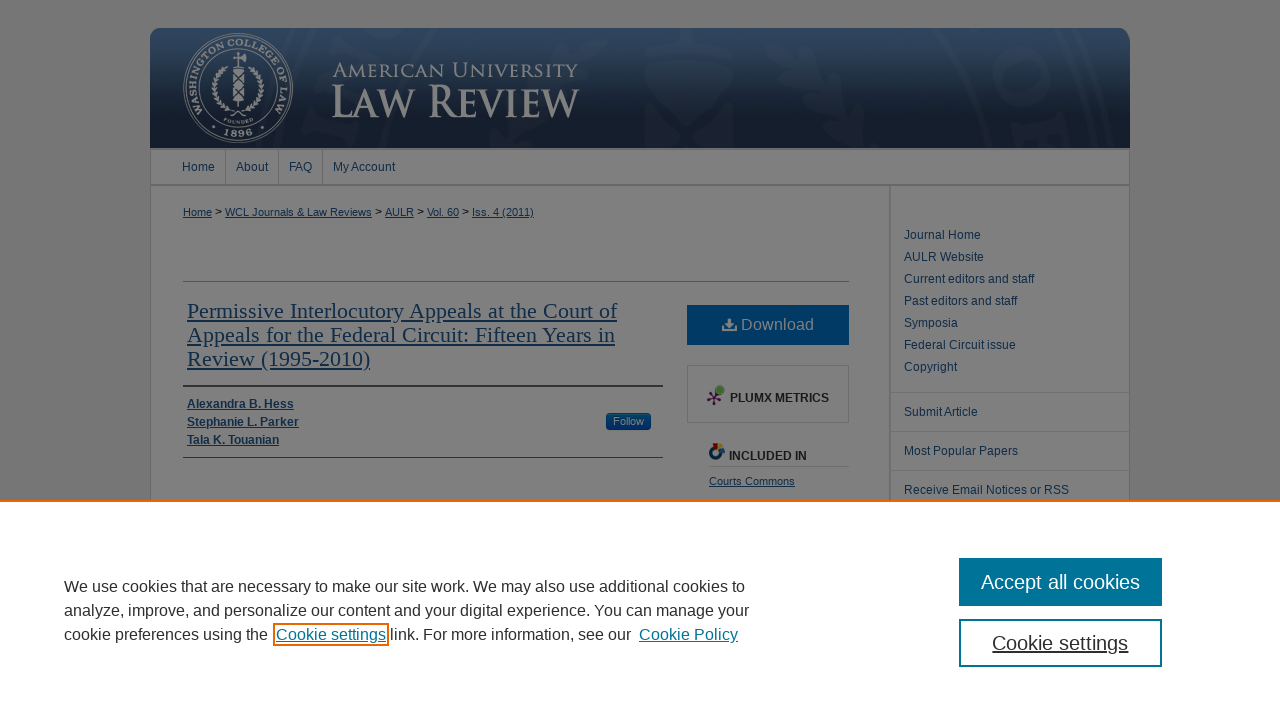

--- FILE ---
content_type: text/html; charset=UTF-8
request_url: https://digitalcommons.wcl.american.edu/aulr/vol60/iss4/2/
body_size: 8828
content:

<!DOCTYPE HTML PUBLIC "-//W3C//DTD HTML 4.01 Transitional//EN"
"http://www.w3.org/TR/html4/loose.dtd">
<html lang="en">
<head><!-- inj yui3-seed: --><script type='text/javascript' src='//cdnjs.cloudflare.com/ajax/libs/yui/3.6.0/yui/yui-min.js'></script><script type='text/javascript' src='//ajax.googleapis.com/ajax/libs/jquery/1.10.2/jquery.min.js'></script><!-- Adobe Analytics --><script type='text/javascript' src='https://assets.adobedtm.com/4a848ae9611a/d0e96722185b/launch-d525bb0064d8.min.js'></script><script type='text/javascript' src=/assets/nr_browser_production.js></script>

<!-- def.1 -->
<meta charset="utf-8">
<meta name="viewport" content="width=device-width">
<title>American University Law Review</title>


<!-- FILE article_meta-tags.inc --><!-- FILE: /srv/sequoia/main/data/assets/site/article_meta-tags.inc -->
<meta itemprop="name" content="Permissive Interlocutory Appeals at the Court of Appeals for the Federal Circuit: Fifteen Years in Review (1995-2010)">
<meta property="og:title" content="Permissive Interlocutory Appeals at the Court of Appeals for the Federal Circuit: Fifteen Years in Review (1995-2010)">
<meta name="twitter:title" content="Permissive Interlocutory Appeals at the Court of Appeals for the Federal Circuit: Fifteen Years in Review (1995-2010)">
<meta property="article:author" content="Alexandra B. Hess">
<meta name="author" content="Alexandra B. Hess">
<meta property="article:author" content="Stephanie L. Parker">
<meta name="author" content="Stephanie L. Parker">
<meta property="article:author" content="Tala K. Touanian">
<meta name="author" content="Tala K. Touanian">
<meta name="robots" content="noodp, noydir">
<meta name="description" content="By Alexandra B. Hess, Stephanie L. Parker, and Tala K. Touanian, Published on 01/01/11">
<meta itemprop="description" content="By Alexandra B. Hess, Stephanie L. Parker, and Tala K. Touanian, Published on 01/01/11">
<meta name="twitter:description" content="By Alexandra B. Hess, Stephanie L. Parker, and Tala K. Touanian, Published on 01/01/11">
<meta property="og:description" content="By Alexandra B. Hess, Stephanie L. Parker, and Tala K. Touanian, Published on 01/01/11">
<meta name="bepress_citation_journal_title" content="American University Law Review">
<meta name="bepress_citation_firstpage" content="2">
<meta name="bepress_citation_author" content="Hess, Alexandra B.">
<meta name="bepress_citation_author" content="Parker, Stephanie L.">
<meta name="bepress_citation_author" content="Touanian, Tala K.">
<meta name="bepress_citation_title" content="Permissive Interlocutory Appeals at the Court of Appeals for the Federal Circuit: Fifteen Years in Review (1995-2010)">
<meta name="bepress_citation_date" content="2011">
<meta name="bepress_citation_volume" content="60">
<meta name="bepress_citation_issue" content="4">
<!-- FILE: /srv/sequoia/main/data/assets/site/ir_download_link.inc -->
<!-- FILE: /srv/sequoia/main/data/assets/site/article_meta-tags.inc (cont) -->
<meta name="bepress_citation_pdf_url" content="https://digitalcommons.wcl.american.edu/cgi/viewcontent.cgi?article=1621&amp;context=aulr">
<meta name="bepress_citation_abstract_html_url" content="https://digitalcommons.wcl.american.edu/aulr/vol60/iss4/2">
<meta name="bepress_citation_online_date" content="2011/10/12">
<meta name="viewport" content="width=device-width">
<!-- Additional Twitter data -->
<meta name="twitter:card" content="summary">
<!-- Additional Open Graph data -->
<meta property="og:type" content="article">
<meta property="og:url" content="https://digitalcommons.wcl.american.edu/aulr/vol60/iss4/2">
<meta property="og:site_name" content="Digital Commons @ American University Washington College of Law">




<!-- FILE: article_meta-tags.inc (cont) -->
<meta name="bepress_is_article_cover_page" content="1">


<!-- sh.1 -->
<link rel="stylesheet" href="/aulr/ir-style.css" type="text/css" media="screen">
<link rel="stylesheet" href="/aulr/ir-custom.css" type="text/css" media="screen">
<link rel="stylesheet" href="/aulr/ir-local.css" type="text/css" media="screen">
<link rel="alternate" type="application/rss+xml" title="American University Law Review Newsfeed" href="/aulr/recent.rss">
<link rel="shortcut icon" href="/favicon.ico" type="image/x-icon">
<script type="text/javascript" src="/assets/jsUtilities.js"></script>
<script type="text/javascript" src="/assets/footnoteLinks.js"></script>
<link rel="stylesheet" href="/ir-print.css" type="text/css" media="print">
<!--[if IE]>
<link rel="stylesheet" href="/ir-ie.css" type="text/css" media="screen">
<![endif]-->

<!-- end sh.1 -->




<script type="text/javascript">var pageData = {"page":{"environment":"prod","productName":"bpdg","language":"en","name":"ir_journal:volume:issue:article","businessUnit":"els:rp:st"},"visitor":{}};</script>

</head>
<body >
<!-- FILE /srv/sequoia/main/data/journals/digitalcommons.wcl.american.edu/aulr/assets/header.pregen --><!-- This is the mobile navbar file. Do not delete or move from the top of header.pregen -->
<!-- FILE: /srv/sequoia/main/data/assets/site/mobile_nav.inc --><!--[if !IE]>-->
<script src="/assets/scripts/dc-mobile/dc-responsive-nav.js"></script>

<header id="mobile-nav" class="nav-down device-fixed-height" style="visibility: hidden;">
  
  
  <nav class="nav-collapse">
    <ul>
      <li class="menu-item active device-fixed-width"><a href="https://digitalcommons.wcl.american.edu" title="Home" data-scroll >Home</a></li>
      <li class="menu-item device-fixed-width"><a href="https://digitalcommons.wcl.american.edu/do/search/advanced/" title="Search" data-scroll ><i class="icon-search"></i> Search</a></li>
      <li class="menu-item device-fixed-width"><a href="https://digitalcommons.wcl.american.edu/communities.html" title="Browse" data-scroll >Browse Collections</a></li>
      <li class="menu-item device-fixed-width"><a href="/cgi/myaccount.cgi?context=" title="My Account" data-scroll >My Account</a></li>
      <li class="menu-item device-fixed-width"><a href="https://digitalcommons.wcl.american.edu/about.html" title="About" data-scroll >About</a></li>
      <li class="menu-item device-fixed-width"><a href="https://network.bepress.com" title="Digital Commons Network" data-scroll ><img width="16" height="16" alt="DC Network" style="vertical-align:top;" src="/assets/md5images/8e240588cf8cd3a028768d4294acd7d3.png"> Digital Commons Network™</a></li>
    </ul>
  </nav>
</header>

<script src="/assets/scripts/dc-mobile/dc-mobile-nav.js"></script>
<!--<![endif]-->
<!-- FILE: /srv/sequoia/main/data/journals/digitalcommons.wcl.american.edu/aulr/assets/header.pregen (cont) -->
<div id="aulr">


<div id="container"><a href="#main" class="skiplink" accesskey="2" >Skip to main content</a>

<div id="header">
<!-- FILE: /srv/sequoia/main/data/journals/digitalcommons.wcl.american.edu/aulr/assets/ir_logo.inc -->

<div id="logo"><a href="http://www.wcl.american.edu/" >
<img width="160" height="120" border="0" alt="American University Washington College of Law" src="/assets/md5images/e503fcfbff8abf3fde9495309dac00bb.jpg"></a>
</div>

<!-- FILE: /srv/sequoia/main/data/journals/digitalcommons.wcl.american.edu/aulr/assets/header.pregen (cont) -->
<div id="pagetitle">

<h1><a href="https://digitalcommons.wcl.american.edu/aulr" title="American University Law Review" >American University Law Review</a></h1>
</div>
</div><div id="navigation"><!-- FILE: /srv/sequoia/main/data/digitalcommons.wcl.american.edu/assets/ir_navigation.inc -->

<div id="tabs"><ul><li id="tabfour"><a href="https://digitalcommons.wcl.american.edu " title="Home" ><span>Home</span></a></li><li id="tabthree"><a href="https://digitalcommons.wcl.american.edu/about.html" title="About" ><span>About</span></a></li><li id="tabtwo"><a href="https://digitalcommons.wcl.american.edu/faq.html" title="FAQ" ><span>FAQ</span></a></li><li id="tabone"><a href="https://digitalcommons.wcl.american.edu/cgi/myaccount.cgi?context=" title="My Account" accesskey="3" ><span>My Account</span></a></li></ul></div>
<!-- FILE: /srv/sequoia/main/data/journals/digitalcommons.wcl.american.edu/aulr/assets/header.pregen (cont) --></div>



<div id="wrapper">
<div id="content">
<div id="main" class="text">
<!-- FILE: /srv/sequoia/main/data/assets/site/ir_journal/ir_breadcrumb.inc -->
	<ul id="pager">
		<li>&nbsp;</li>
		 
		<li>&nbsp;</li> 
		
	</ul>

<div class="crumbs" role="navigation" aria-label="Breadcrumb">
	<p>
		

		
		
		
			<a href="https://digitalcommons.wcl.american.edu" class="ignore" >Home</a>
		
		
		
		
		
		
		
		
		 <span aria-hidden="true">&gt;</span> 
			<a href="https://digitalcommons.wcl.american.edu/WCL_journals" class="ignore" >WCL Journals & Law Reviews</a>
		
		
		
		
		
		 <span aria-hidden="true">&gt;</span> 
			<a href="https://digitalcommons.wcl.american.edu/aulr" class="ignore" >AULR</a>
		
		
		
		 <span aria-hidden="true">&gt;</span> 
			<a href="https://digitalcommons.wcl.american.edu/aulr/vol60" class="ignore" >Vol. 60</a>
		
		
		
		
		
		
		 <span aria-hidden="true">&gt;</span> 
			<a href="https://digitalcommons.wcl.american.edu/aulr/vol60/iss4" class="ignore" >Iss. 4 (2011)</a>
		
		
		
		
		
	</p>
</div>

<div class="clear">&nbsp;</div>
<!-- FILE: /srv/sequoia/main/data/journals/digitalcommons.wcl.american.edu/aulr/assets/header.pregen (cont) -->
<script type="text/javascript" src="/assets/floatbox/floatbox.js"></script>
<!-- FILE: /srv/sequoia/main/data/assets/site/ir_journal/article_info.inc --><!-- FILE: /srv/sequoia/main/data/assets/site/openurl.inc -->
<!-- FILE: /srv/sequoia/main/data/assets/site/ir_journal/article_info.inc (cont) -->
<!-- FILE: /srv/sequoia/main/data/assets/site/ir_download_link.inc -->
<!-- FILE: /srv/sequoia/main/data/assets/site/ir_journal/article_info.inc (cont) -->
<!-- FILE: /srv/sequoia/main/data/assets/site/ir_journal/ir_article_header.inc --><div id="sub">
<div id="alpha"><!-- FILE: /srv/sequoia/main/data/assets/site/ir_journal/article_info.inc (cont) --><div id='title' class='element'>
<h1><a href='https://digitalcommons.wcl.american.edu/cgi/viewcontent.cgi?article=1621&amp;context=aulr'>Permissive Interlocutory Appeals at the Court of Appeals for the Federal Circuit: Fifteen Years in Review (1995-2010)</a></h1>
</div>
<div class='clear'></div>
<div id='authors' class='element'>
<h2 class='visually-hidden'>Authors</h2>
<p class="author"><a href='https://digitalcommons.wcl.american.edu/do/search/?q=author%3A%22Alexandra%20B.%20Hess%22&start=0&context=973062'><strong>Alexandra B. Hess</strong></a><br />
<a href='https://digitalcommons.wcl.american.edu/do/search/?q=%28author%3A%22Stephanie%20L.%20Parker%22%20AND%20-bp_author_id%3A%5B%2A%20TO%20%2A%5D%29%20OR%20bp_author_id%3A%28%22b27eaa67-1b4a-4688-9155-997a88f655db%22%29&start=0&context=973062'><strong>Stephanie L. Parker</strong></a><a rel="nofollow" href="https://network.bepress.com/api/follow/subscribe?user=Mjc3NWNiZTg4NTZkODZhYg%3D%3D&amp;institution=MTg1YTBkOThiNmUxZWRiZA%3D%3D&amp;format=html" data-follow-set="user:Mjc3NWNiZTg4NTZkODZhYg== institution:MTg1YTBkOThiNmUxZWRiZA==" title="Follow Stephanie L. Parker" class="btn followable">Follow</a><br />
<a href='https://digitalcommons.wcl.american.edu/do/search/?q=author%3A%22Tala%20K.%20Touanian%22&start=0&context=973062'><strong>Tala K. Touanian</strong></a><br />
</p></div>
<div class='clear'></div>
</div>
    </div>
    <div id='beta_7-3'>
<!-- FILE: /srv/sequoia/main/data/assets/site/info_box_7_3.inc --><!-- FILE: /srv/sequoia/main/data/assets/site/openurl.inc -->
<!-- FILE: /srv/sequoia/main/data/assets/site/info_box_7_3.inc (cont) -->
<!-- FILE: /srv/sequoia/main/data/assets/site/ir_download_link.inc -->
<!-- FILE: /srv/sequoia/main/data/assets/site/info_box_7_3.inc (cont) -->
	<!-- FILE: /srv/sequoia/main/data/assets/site/info_box_download_button.inc --><div class="aside download-button">
      <a id="pdf" class="btn" href="https://digitalcommons.wcl.american.edu/cgi/viewcontent.cgi?article=1621&amp;context=aulr" title="PDF (408&nbsp;KB) opens in new window" target="_blank" > 
    	<i class="icon-download-alt" aria-hidden="true"></i>
        Download
      </a>
</div>
<!-- FILE: /srv/sequoia/main/data/assets/site/info_box_7_3.inc (cont) -->
	<!-- FILE: /srv/sequoia/main/data/assets/site/info_box_embargo.inc -->
<!-- FILE: /srv/sequoia/main/data/assets/site/info_box_7_3.inc (cont) -->
<!-- FILE: /srv/sequoia/main/data/assets/site/info_box_custom_upper.inc -->
<!-- FILE: /srv/sequoia/main/data/assets/site/info_box_7_3.inc (cont) -->
<!-- FILE: /srv/sequoia/main/data/assets/site/info_box_openurl.inc -->
<!-- FILE: /srv/sequoia/main/data/assets/site/info_box_7_3.inc (cont) -->
<!-- FILE: /srv/sequoia/main/data/assets/site/info_box_article_metrics.inc -->
<div id="article-stats" class="aside hidden">
    <p class="article-downloads-wrapper hidden"><span id="article-downloads"></span> DOWNLOADS</p>
    <p class="article-stats-date hidden">Since October 12, 2011</p>
    <p class="article-plum-metrics">
        <a href="https://plu.mx/plum/a/?repo_url=https://digitalcommons.wcl.american.edu/aulr/vol60/iss4/2" class="plumx-plum-print-popup plum-bigben-theme" data-badge="true" data-hide-when-empty="true" ></a>
    </p>
</div>
<script type="text/javascript" src="//cdn.plu.mx/widget-popup.js"></script>
<!-- Article Download Counts -->
<script type="text/javascript" src="/assets/scripts/article-downloads.pack.js"></script>
<script type="text/javascript">
    insertDownloads(2291665);
</script>
<!-- Add border to Plum badge & download counts when visible -->
<script>
// bind to event when PlumX widget loads
jQuery('body').bind('plum:widget-load', function(e){
// if Plum badge is visible
  if (jQuery('.PlumX-Popup').length) {
// remove 'hidden' class
  jQuery('#article-stats').removeClass('hidden');
  jQuery('.article-stats-date').addClass('plum-border');
  }
});
// bind to event when page loads
jQuery(window).bind('load',function(e){
// if DC downloads are visible
  if (jQuery('#article-downloads').text().length > 0) {
// add border to aside
  jQuery('#article-stats').removeClass('hidden');
  }
});
</script>
<!-- Adobe Analytics: Download Click Tracker -->
<script>
$(function() {
  // Download button click event tracker for PDFs
  $(".aside.download-button").on("click", "a#pdf", function(event) {
    pageDataTracker.trackEvent('navigationClick', {
      link: {
          location: 'aside download-button',
          name: 'pdf'
      }
    });
  });
  // Download button click event tracker for native files
  $(".aside.download-button").on("click", "a#native", function(event) {
    pageDataTracker.trackEvent('navigationClick', {
        link: {
            location: 'aside download-button',
            name: 'native'
        }
     });
  });
});
</script>
<!-- FILE: /srv/sequoia/main/data/assets/site/info_box_7_3.inc (cont) -->
	<!-- FILE: /srv/sequoia/main/data/assets/site/info_box_disciplines.inc -->
	<div id="beta-disciplines" class="aside">
		<h4>Included in</h4>
	<p>
					<a href="https://network.bepress.com/hgg/discipline/839" title="Courts Commons" >Courts Commons</a>
	</p>
	</div>
<!-- FILE: /srv/sequoia/main/data/assets/site/info_box_7_3.inc (cont) -->
<!-- FILE: /srv/sequoia/main/data/assets/site/bookmark_widget.inc -->
<div id="share" class="aside">
<h2>Share</h2>
	<div class="a2a_kit a2a_kit_size_24 a2a_default_style">
    	<a class="a2a_button_facebook"></a>
    	<a class="a2a_button_linkedin"></a>
		<a class="a2a_button_whatsapp"></a>
		<a class="a2a_button_email"></a>
    	<a class="a2a_dd"></a>
    	<script async src="https://static.addtoany.com/menu/page.js"></script>
	</div>
</div>
<!-- FILE: /srv/sequoia/main/data/assets/site/info_box_7_3.inc (cont) -->
<!-- FILE: /srv/sequoia/main/data/assets/site/info_box_geolocate.inc --><!-- FILE: /srv/sequoia/main/data/assets/site/ir_geolocate_enabled_and_displayed.inc -->
<!-- FILE: /srv/sequoia/main/data/assets/site/info_box_geolocate.inc (cont) -->
<!-- FILE: /srv/sequoia/main/data/assets/site/info_box_7_3.inc (cont) -->
	<!-- FILE: /srv/sequoia/main/data/assets/site/zotero_coins.inc -->
<span class="Z3988" title="ctx_ver=Z39.88-2004&amp;rft_val_fmt=info%3Aofi%2Ffmt%3Akev%3Amtx%3Ajournal&amp;rft_id=https%3A%2F%2Fdigitalcommons.wcl.american.edu%2Faulr%2Fvol60%2Fiss4%2F2&amp;rft.atitle=Permissive%20Interlocutory%20Appeals%20at%20the%20Court%20of%20Appeals%20for%20the%20Federal%20Circuit%3A%20Fifteen%20Years%20in%20Review%20%281995-2010%29&amp;rft.aufirst=Alexandra&amp;rft.aulast=Hess&amp;rft.au=Stephanie%20Parker&amp;rft.au=Tala%20Touanian&amp;rft.jtitle=American%20University%20Law%20Review&amp;rft.volume=60&amp;rft.issue=4&amp;rft.date=2011-01-01">COinS</span>
<!-- FILE: /srv/sequoia/main/data/assets/site/info_box_7_3.inc (cont) -->
<!-- FILE: /srv/sequoia/main/data/assets/site/info_box_custom_lower.inc -->
<!-- FILE: /srv/sequoia/main/data/assets/site/info_box_7_3.inc (cont) -->
<!-- FILE: /srv/sequoia/main/data/assets/site/ir_journal/article_info.inc (cont) --></div>
<div class='clear'>&nbsp;</div>
<!-- FILE: /srv/sequoia/main/data/assets/site/ir_article_custom_fields.inc -->
<!-- FILE: /srv/sequoia/main/data/assets/site/ir_journal/article_info.inc (cont) -->
<!-- FILE: /srv/sequoia/main/data/assets/site/ir_journal/volume/issue/article/index.html (cont) --> 

<!-- FILE /srv/sequoia/main/data/assets/site/ir_journal/footer.pregen -->

	<!-- FILE: /srv/sequoia/main/data/assets/site/ir_journal/footer_custom_7_8.inc -->				</div>

<div class="verticalalign">&nbsp;</div>
<div class="clear">&nbsp;</div>

			</div>

				<div id="sidebar">
					<!-- FILE: /srv/sequoia/main/data/assets/site/ir_journal/ir_journal_sidebar_7_8.inc -->

	<!-- FILE: /srv/sequoia/main/data/journals/digitalcommons.wcl.american.edu/aulr/assets/ir_journal_sidebar_links_7_8.inc --><ul class="sb-custom-journal">
	<li class="sb-home">
		<a href="https://digitalcommons.wcl.american.edu/aulr" title="American University Law Review" accesskey="1" >
				Journal Home
		</a>
	</li>
	<li class="sb-custom-li">
				<a href="http://www.aulawreview.org/" >
					AULR Website
				</a>
			</li>
	<li class="sb-custom-li">
				<a href="http://www.aulawreview.org/index.php?option=com_content&view=article&id=2115&Itemid=41" >
					Current editors and staff
				</a>
			</li>
	<li class="sb-custom-li">
				<a href="http://www.aulawreview.org/index.php?option=com_content&view=article&id=2083&Itemid=198" >
					Past editors and staff
				</a>
			</li>
    <li class="sb-custom-li">
				<a href="http://aulawreview.org/index.php?option=com_content&view=category&id=15&Itemid=59" >
					Symposia
				</a>
			</li>
	<li class="sb-custom-li">
				<a href="http://aulawreview.org/index.php?option=com_content&view=article&id=34" >
					Federal Circuit issue
				</a>
			</li>
	<li class="sb-custom-li">
				<a href="http://www.aulawreview.org/index.php?option=com_content&view=article&id=29&Itemid=44" >
					Copyright
				</a>
			</li>
</ul>
<!-- FILE: /srv/sequoia/main/data/assets/site/ir_journal/ir_journal_sidebar_7_8.inc (cont) -->
		<!-- FILE: /srv/sequoia/main/data/assets/site/urc_badge.inc -->
<!-- FILE: /srv/sequoia/main/data/assets/site/ir_journal/ir_journal_sidebar_7_8.inc (cont) -->
		<!-- FILE: /srv/sequoia/main/data/assets/site/lrc_badge.inc -->
<!-- FILE: /srv/sequoia/main/data/assets/site/ir_journal/ir_journal_sidebar_7_8.inc (cont) -->
	<!-- FILE: /srv/sequoia/main/data/assets/site/ir_journal/ir_journal_navcontainer_7_8.inc --><div id="navcontainer">
	<ul id="navlist">
			<li class="sb-submit">
					<a href="https://digitalcommons.wcl.american.edu/cgi/submit.cgi?context=aulr" title="Submit Article to American University Law Review" >
						Submit Article</a>
			</li>
			<li class="sb-popular">
				<a href="https://digitalcommons.wcl.american.edu/aulr/topdownloads.html" title="View the top downloaded papers" >
						Most Popular Papers
				</a>
			</li>
			<li class="sb-rss">
				<a href="https://digitalcommons.wcl.american.edu/aulr/announcements.html" title="Receive notifications of new content" >
					Receive Email Notices or RSS
				</a>
			</li>
	</ul>
<!-- FILE: /srv/sequoia/main/data/assets/site/ir_journal/ir_journal_special_issue_7_8.inc -->
<!-- FILE: /srv/sequoia/main/data/assets/site/ir_journal/ir_journal_navcontainer_7_8.inc (cont) -->
</div><!-- FILE: /srv/sequoia/main/data/assets/site/ir_journal/ir_journal_sidebar_7_8.inc (cont) -->
	<!-- FILE: /srv/sequoia/main/data/assets/site/ir_journal/ir_journal_sidebar_search_7_8.inc --><div class="sidebar-search">
	<form method="post" action="https://digitalcommons.wcl.american.edu/cgi/redirect.cgi" id="browse">
		<label for="url">
			Select an issue:
		</label>
			<br>
		<!-- FILE: /srv/sequoia/main/data/assets/site/ir_journal/ir_journal_volume_issue_popup_7_8.inc --><div>
	<span class="border">
								<select name="url" id="url">
							<option value="https://digitalcommons.wcl.american.edu/aulr/all_issues.html">
								All Issues
							</option>
										<option value="https://digitalcommons.wcl.american.edu/aulr/vol74/iss6">
											Vol. 74, 
											Iss. 6
										</option>
										<option value="https://digitalcommons.wcl.american.edu/aulr/vol74/iss5">
											Vol. 74, 
											Iss. 5
										</option>
										<option value="https://digitalcommons.wcl.american.edu/aulr/vol74/iss4">
											Vol. 74, 
											Iss. 4
										</option>
										<option value="https://digitalcommons.wcl.american.edu/aulr/vol74/iss3">
											Vol. 74, 
											Iss. 3
										</option>
										<option value="https://digitalcommons.wcl.american.edu/aulr/vol74/iss2">
											Vol. 74, 
											Iss. 2
										</option>
										<option value="https://digitalcommons.wcl.american.edu/aulr/vol74/iss1">
											Vol. 74, 
											Iss. 1
										</option>
										<option value="https://digitalcommons.wcl.american.edu/aulr/vol73/iss6">
											Vol. 73, 
											Iss. 6
										</option>
										<option value="https://digitalcommons.wcl.american.edu/aulr/vol73/iss5">
											Vol. 73, 
											Iss. 5
										</option>
										<option value="https://digitalcommons.wcl.american.edu/aulr/vol73/iss4">
											Vol. 73, 
											Iss. 4
										</option>
										<option value="https://digitalcommons.wcl.american.edu/aulr/vol73/iss3">
											Vol. 73, 
											Iss. 3
										</option>
										<option value="https://digitalcommons.wcl.american.edu/aulr/vol73/iss2">
											Vol. 73, 
											Iss. 2
										</option>
										<option value="https://digitalcommons.wcl.american.edu/aulr/vol73/iss1">
											Vol. 73, 
											Iss. 1
										</option>
										<option value="https://digitalcommons.wcl.american.edu/aulr/vol72/iss6">
											Vol. 72, 
											Iss. 6
										</option>
										<option value="https://digitalcommons.wcl.american.edu/aulr/vol72/iss5">
											Vol. 72, 
											Iss. 5
										</option>
										<option value="https://digitalcommons.wcl.american.edu/aulr/vol72/iss4">
											Vol. 72, 
											Iss. 4
										</option>
										<option value="https://digitalcommons.wcl.american.edu/aulr/vol72/iss3">
											Vol. 72, 
											Iss. 3
										</option>
										<option value="https://digitalcommons.wcl.american.edu/aulr/vol72/iss2">
											Vol. 72, 
											Iss. 2
										</option>
										<option value="https://digitalcommons.wcl.american.edu/aulr/vol72/iss1">
											Vol. 72, 
											Iss. 1
										</option>
										<option value="https://digitalcommons.wcl.american.edu/aulr/vol71/iss6">
											Vol. 71, 
											Iss. 6
										</option>
										<option value="https://digitalcommons.wcl.american.edu/aulr/vol71/iss5">
											Vol. 71, 
											Iss. 5
										</option>
										<option value="https://digitalcommons.wcl.american.edu/aulr/vol71/iss4">
											Vol. 71, 
											Iss. 4
										</option>
										<option value="https://digitalcommons.wcl.american.edu/aulr/vol71/iss3">
											Vol. 71, 
											Iss. 3
										</option>
										<option value="https://digitalcommons.wcl.american.edu/aulr/vol71/iss2">
											Vol. 71, 
											Iss. 2
										</option>
										<option value="https://digitalcommons.wcl.american.edu/aulr/vol71/iss1">
											Vol. 71, 
											Iss. 1
										</option>
										<option value="https://digitalcommons.wcl.american.edu/aulr/vol70/iss6">
											Vol. 70, 
											Iss. 6
										</option>
										<option value="https://digitalcommons.wcl.american.edu/aulr/vol70/iss5">
											Vol. 70, 
											Iss. 5
										</option>
										<option value="https://digitalcommons.wcl.american.edu/aulr/vol70/iss4">
											Vol. 70, 
											Iss. 4
										</option>
										<option value="https://digitalcommons.wcl.american.edu/aulr/vol70/iss3">
											Vol. 70, 
											Iss. 3
										</option>
										<option value="https://digitalcommons.wcl.american.edu/aulr/vol70/iss2">
											Vol. 70, 
											Iss. 2
										</option>
										<option value="https://digitalcommons.wcl.american.edu/aulr/vol70/iss1">
											Vol. 70, 
											Iss. 1
										</option>
										<option value="https://digitalcommons.wcl.american.edu/aulr/vol69/iss6">
											Vol. 69, 
											Iss. 6
										</option>
										<option value="https://digitalcommons.wcl.american.edu/aulr/vol69/iss5">
											Vol. 69, 
											Iss. 5
										</option>
										<option value="https://digitalcommons.wcl.american.edu/aulr/vol69/iss4">
											Vol. 69, 
											Iss. 4
										</option>
										<option value="https://digitalcommons.wcl.american.edu/aulr/vol69/iss3">
											Vol. 69, 
											Iss. 3
										</option>
										<option value="https://digitalcommons.wcl.american.edu/aulr/vol69/iss2">
											Vol. 69, 
											Iss. 2
										</option>
										<option value="https://digitalcommons.wcl.american.edu/aulr/vol69/iss1">
											Vol. 69, 
											Iss. 1
										</option>
										<option value="https://digitalcommons.wcl.american.edu/aulr/vol68/iss6">
											Vol. 68, 
											Iss. 6
										</option>
										<option value="https://digitalcommons.wcl.american.edu/aulr/vol68/iss5">
											Vol. 68, 
											Iss. 5
										</option>
										<option value="https://digitalcommons.wcl.american.edu/aulr/vol68/iss4">
											Vol. 68, 
											Iss. 4
										</option>
										<option value="https://digitalcommons.wcl.american.edu/aulr/vol68/iss3">
											Vol. 68, 
											Iss. 3
										</option>
										<option value="https://digitalcommons.wcl.american.edu/aulr/vol68/iss2">
											Vol. 68, 
											Iss. 2
										</option>
										<option value="https://digitalcommons.wcl.american.edu/aulr/vol68/iss1">
											Vol. 68, 
											Iss. 1
										</option>
										<option value="https://digitalcommons.wcl.american.edu/aulr/vol67/iss6">
											Vol. 67, 
											Iss. 6
										</option>
										<option value="https://digitalcommons.wcl.american.edu/aulr/vol67/iss5">
											Vol. 67, 
											Iss. 5
										</option>
										<option value="https://digitalcommons.wcl.american.edu/aulr/vol67/iss4">
											Vol. 67, 
											Iss. 4
										</option>
										<option value="https://digitalcommons.wcl.american.edu/aulr/vol67/iss3">
											Vol. 67, 
											Iss. 3
										</option>
										<option value="https://digitalcommons.wcl.american.edu/aulr/vol67/iss2">
											Vol. 67, 
											Iss. 2
										</option>
										<option value="https://digitalcommons.wcl.american.edu/aulr/vol67/iss1">
											Vol. 67, 
											Iss. 1
										</option>
										<option value="https://digitalcommons.wcl.american.edu/aulr/vol66/iss6">
											Vol. 66, 
											Iss. 6
										</option>
										<option value="https://digitalcommons.wcl.american.edu/aulr/vol66/iss5">
											Vol. 66, 
											Iss. 5
										</option>
										<option value="https://digitalcommons.wcl.american.edu/aulr/vol66/iss4">
											Vol. 66, 
											Iss. 4
										</option>
										<option value="https://digitalcommons.wcl.american.edu/aulr/vol66/iss3">
											Vol. 66, 
											Iss. 3
										</option>
										<option value="https://digitalcommons.wcl.american.edu/aulr/vol66/iss2">
											Vol. 66, 
											Iss. 2
										</option>
										<option value="https://digitalcommons.wcl.american.edu/aulr/vol66/iss1">
											Vol. 66, 
											Iss. 1
										</option>
										<option value="https://digitalcommons.wcl.american.edu/aulr/vol65/iss6">
											Vol. 65, 
											Iss. 6
										</option>
										<option value="https://digitalcommons.wcl.american.edu/aulr/vol65/iss5">
											Vol. 65, 
											Iss. 5
										</option>
										<option value="https://digitalcommons.wcl.american.edu/aulr/vol65/iss4">
											Vol. 65, 
											Iss. 4
										</option>
										<option value="https://digitalcommons.wcl.american.edu/aulr/vol65/iss3">
											Vol. 65, 
											Iss. 3
										</option>
										<option value="https://digitalcommons.wcl.american.edu/aulr/vol65/iss2">
											Vol. 65, 
											Iss. 2
										</option>
										<option value="https://digitalcommons.wcl.american.edu/aulr/vol65/iss1">
											Vol. 65, 
											Iss. 1
										</option>
										<option value="https://digitalcommons.wcl.american.edu/aulr/vol64/iss6">
											Vol. 64, 
											Iss. 6
										</option>
										<option value="https://digitalcommons.wcl.american.edu/aulr/vol64/iss5">
											Vol. 64, 
											Iss. 5
										</option>
										<option value="https://digitalcommons.wcl.american.edu/aulr/vol64/iss4">
											Vol. 64, 
											Iss. 4
										</option>
										<option value="https://digitalcommons.wcl.american.edu/aulr/vol64/iss3">
											Vol. 64, 
											Iss. 3
										</option>
										<option value="https://digitalcommons.wcl.american.edu/aulr/vol64/iss2">
											Vol. 64, 
											Iss. 2
										</option>
										<option value="https://digitalcommons.wcl.american.edu/aulr/vol64/iss1">
											Vol. 64, 
											Iss. 1
										</option>
										<option value="https://digitalcommons.wcl.american.edu/aulr/vol63/iss6">
											Vol. 63, 
											Iss. 6
										</option>
										<option value="https://digitalcommons.wcl.american.edu/aulr/vol63/iss5">
											Vol. 63, 
											Iss. 5
										</option>
										<option value="https://digitalcommons.wcl.american.edu/aulr/vol63/iss4">
											Vol. 63, 
											Iss. 4
										</option>
										<option value="https://digitalcommons.wcl.american.edu/aulr/vol63/iss3">
											Vol. 63, 
											Iss. 3
										</option>
										<option value="https://digitalcommons.wcl.american.edu/aulr/vol63/iss2">
											Vol. 63, 
											Iss. 2
										</option>
										<option value="https://digitalcommons.wcl.american.edu/aulr/vol63/iss1">
											Vol. 63, 
											Iss. 1
										</option>
										<option value="https://digitalcommons.wcl.american.edu/aulr/vol62/iss6">
											Vol. 62, 
											Iss. 6
										</option>
										<option value="https://digitalcommons.wcl.american.edu/aulr/vol62/iss5">
											Vol. 62, 
											Iss. 5
										</option>
										<option value="https://digitalcommons.wcl.american.edu/aulr/vol62/iss4">
											Vol. 62, 
											Iss. 4
										</option>
										<option value="https://digitalcommons.wcl.american.edu/aulr/vol62/iss3">
											Vol. 62, 
											Iss. 3
										</option>
										<option value="https://digitalcommons.wcl.american.edu/aulr/vol62/iss2">
											Vol. 62, 
											Iss. 2
										</option>
										<option value="https://digitalcommons.wcl.american.edu/aulr/vol62/iss1">
											Vol. 62, 
											Iss. 1
										</option>
										<option value="https://digitalcommons.wcl.american.edu/aulr/vol61/iss6">
											Vol. 61, 
											Iss. 6
										</option>
										<option value="https://digitalcommons.wcl.american.edu/aulr/vol61/iss5">
											Vol. 61, 
											Iss. 5
										</option>
										<option value="https://digitalcommons.wcl.american.edu/aulr/vol61/iss4">
											Vol. 61, 
											Iss. 4
										</option>
										<option value="https://digitalcommons.wcl.american.edu/aulr/vol61/iss3">
											Vol. 61, 
											Iss. 3
										</option>
										<option value="https://digitalcommons.wcl.american.edu/aulr/vol61/iss2">
											Vol. 61, 
											Iss. 2
										</option>
										<option value="https://digitalcommons.wcl.american.edu/aulr/vol61/iss1">
											Vol. 61, 
											Iss. 1
										</option>
										<option value="https://digitalcommons.wcl.american.edu/aulr/vol60/iss6">
											Vol. 60, 
											Iss. 6
										</option>
										<option value="https://digitalcommons.wcl.american.edu/aulr/vol60/iss5">
											Vol. 60, 
											Iss. 5
										</option>
										<option value="https://digitalcommons.wcl.american.edu/aulr/vol60/iss4">
											Vol. 60, 
											Iss. 4
										</option>
										<option value="https://digitalcommons.wcl.american.edu/aulr/vol60/iss3">
											Vol. 60, 
											Iss. 3
										</option>
										<option value="https://digitalcommons.wcl.american.edu/aulr/vol60/iss2">
											Vol. 60, 
											Iss. 2
										</option>
										<option value="https://digitalcommons.wcl.american.edu/aulr/vol60/iss1">
											Vol. 60, 
											Iss. 1
										</option>
										<option value="https://digitalcommons.wcl.american.edu/aulr/vol59/iss6">
											Vol. 59, 
											Iss. 6
										</option>
										<option value="https://digitalcommons.wcl.american.edu/aulr/vol59/iss5">
											Vol. 59, 
											Iss. 5
										</option>
										<option value="https://digitalcommons.wcl.american.edu/aulr/vol59/iss4">
											Vol. 59, 
											Iss. 4
										</option>
										<option value="https://digitalcommons.wcl.american.edu/aulr/vol59/iss3">
											Vol. 59, 
											Iss. 3
										</option>
										<option value="https://digitalcommons.wcl.american.edu/aulr/vol59/iss2">
											Vol. 59, 
											Iss. 2
										</option>
										<option value="https://digitalcommons.wcl.american.edu/aulr/vol59/iss1">
											Vol. 59, 
											Iss. 1
										</option>
										<option value="https://digitalcommons.wcl.american.edu/aulr/vol58/iss6">
											Vol. 58, 
											Iss. 6
										</option>
										<option value="https://digitalcommons.wcl.american.edu/aulr/vol58/iss5">
											Vol. 58, 
											Iss. 5
										</option>
										<option value="https://digitalcommons.wcl.american.edu/aulr/vol58/iss4">
											Vol. 58, 
											Iss. 4
										</option>
										<option value="https://digitalcommons.wcl.american.edu/aulr/vol58/iss3">
											Vol. 58, 
											Iss. 3
										</option>
										<option value="https://digitalcommons.wcl.american.edu/aulr/vol58/iss2">
											Vol. 58, 
											Iss. 2
										</option>
										<option value="https://digitalcommons.wcl.american.edu/aulr/vol58/iss1">
											Vol. 58, 
											Iss. 1
										</option>
										<option value="https://digitalcommons.wcl.american.edu/aulr/vol57/iss6">
											Vol. 57, 
											Iss. 6
										</option>
										<option value="https://digitalcommons.wcl.american.edu/aulr/vol57/iss5">
											Vol. 57, 
											Iss. 5
										</option>
										<option value="https://digitalcommons.wcl.american.edu/aulr/vol57/iss4">
											Vol. 57, 
											Iss. 4
										</option>
										<option value="https://digitalcommons.wcl.american.edu/aulr/vol57/iss3">
											Vol. 57, 
											Iss. 3
										</option>
										<option value="https://digitalcommons.wcl.american.edu/aulr/vol57/iss2">
											Vol. 57, 
											Iss. 2
										</option>
										<option value="https://digitalcommons.wcl.american.edu/aulr/vol57/iss1">
											Vol. 57, 
											Iss. 1
										</option>
										<option value="https://digitalcommons.wcl.american.edu/aulr/vol56/iss6">
											Vol. 56, 
											Iss. 6
										</option>
										<option value="https://digitalcommons.wcl.american.edu/aulr/vol56/iss5">
											Vol. 56, 
											Iss. 5
										</option>
										<option value="https://digitalcommons.wcl.american.edu/aulr/vol56/iss4">
											Vol. 56, 
											Iss. 4
										</option>
										<option value="https://digitalcommons.wcl.american.edu/aulr/vol56/iss3">
											Vol. 56, 
											Iss. 3
										</option>
										<option value="https://digitalcommons.wcl.american.edu/aulr/vol56/iss2">
											Vol. 56, 
											Iss. 2
										</option>
										<option value="https://digitalcommons.wcl.american.edu/aulr/vol56/iss1">
											Vol. 56, 
											Iss. 1
										</option>
										<option value="https://digitalcommons.wcl.american.edu/aulr/vol55/iss6">
											Vol. 55, 
											Iss. 6
										</option>
										<option value="https://digitalcommons.wcl.american.edu/aulr/vol55/iss5">
											Vol. 55, 
											Iss. 5
										</option>
										<option value="https://digitalcommons.wcl.american.edu/aulr/vol55/iss4">
											Vol. 55, 
											Iss. 4
										</option>
										<option value="https://digitalcommons.wcl.american.edu/aulr/vol55/iss3">
											Vol. 55, 
											Iss. 3
										</option>
										<option value="https://digitalcommons.wcl.american.edu/aulr/vol55/iss2">
											Vol. 55, 
											Iss. 2
										</option>
										<option value="https://digitalcommons.wcl.american.edu/aulr/vol55/iss1">
											Vol. 55, 
											Iss. 1
										</option>
										<option value="https://digitalcommons.wcl.american.edu/aulr/vol54/iss6">
											Vol. 54, 
											Iss. 6
										</option>
										<option value="https://digitalcommons.wcl.american.edu/aulr/vol54/iss5">
											Vol. 54, 
											Iss. 5
										</option>
										<option value="https://digitalcommons.wcl.american.edu/aulr/vol54/iss4">
											Vol. 54, 
											Iss. 4
										</option>
										<option value="https://digitalcommons.wcl.american.edu/aulr/vol54/iss3">
											Vol. 54, 
											Iss. 3
										</option>
										<option value="https://digitalcommons.wcl.american.edu/aulr/vol54/iss2">
											Vol. 54, 
											Iss. 2
										</option>
										<option value="https://digitalcommons.wcl.american.edu/aulr/vol54/iss1">
											Vol. 54, 
											Iss. 1
										</option>
										<option value="https://digitalcommons.wcl.american.edu/aulr/vol53/iss6">
											Vol. 53, 
											Iss. 6
										</option>
										<option value="https://digitalcommons.wcl.american.edu/aulr/vol53/iss5">
											Vol. 53, 
											Iss. 5
										</option>
										<option value="https://digitalcommons.wcl.american.edu/aulr/vol53/iss4">
											Vol. 53, 
											Iss. 4
										</option>
										<option value="https://digitalcommons.wcl.american.edu/aulr/vol53/iss3">
											Vol. 53, 
											Iss. 3
										</option>
										<option value="https://digitalcommons.wcl.american.edu/aulr/vol53/iss2">
											Vol. 53, 
											Iss. 2
										</option>
										<option value="https://digitalcommons.wcl.american.edu/aulr/vol53/iss1">
											Vol. 53, 
											Iss. 1
										</option>
										<option value="https://digitalcommons.wcl.american.edu/aulr/vol52/iss6">
											Vol. 52, 
											Iss. 6
										</option>
										<option value="https://digitalcommons.wcl.american.edu/aulr/vol52/iss5">
											Vol. 52, 
											Iss. 5
										</option>
										<option value="https://digitalcommons.wcl.american.edu/aulr/vol52/iss4">
											Vol. 52, 
											Iss. 4
										</option>
										<option value="https://digitalcommons.wcl.american.edu/aulr/vol52/iss3">
											Vol. 52, 
											Iss. 3
										</option>
										<option value="https://digitalcommons.wcl.american.edu/aulr/vol52/iss2">
											Vol. 52, 
											Iss. 2
										</option>
										<option value="https://digitalcommons.wcl.american.edu/aulr/vol52/iss1">
											Vol. 52, 
											Iss. 1
										</option>
										<option value="https://digitalcommons.wcl.american.edu/aulr/vol51/iss6">
											Vol. 51, 
											Iss. 6
										</option>
										<option value="https://digitalcommons.wcl.american.edu/aulr/vol51/iss5">
											Vol. 51, 
											Iss. 5
										</option>
										<option value="https://digitalcommons.wcl.american.edu/aulr/vol51/iss4">
											Vol. 51, 
											Iss. 4
										</option>
										<option value="https://digitalcommons.wcl.american.edu/aulr/vol51/iss3">
											Vol. 51, 
											Iss. 3
										</option>
										<option value="https://digitalcommons.wcl.american.edu/aulr/vol51/iss2">
											Vol. 51, 
											Iss. 2
										</option>
										<option value="https://digitalcommons.wcl.american.edu/aulr/vol51/iss1">
											Vol. 51, 
											Iss. 1
										</option>
										<option value="https://digitalcommons.wcl.american.edu/aulr/vol50/iss6">
											Vol. 50, 
											Iss. 6
										</option>
										<option value="https://digitalcommons.wcl.american.edu/aulr/vol50/iss5">
											Vol. 50, 
											Iss. 5
										</option>
										<option value="https://digitalcommons.wcl.american.edu/aulr/vol50/iss4">
											Vol. 50, 
											Iss. 4
										</option>
										<option value="https://digitalcommons.wcl.american.edu/aulr/vol50/iss3">
											Vol. 50, 
											Iss. 3
										</option>
										<option value="https://digitalcommons.wcl.american.edu/aulr/vol50/iss2">
											Vol. 50, 
											Iss. 2
										</option>
										<option value="https://digitalcommons.wcl.american.edu/aulr/vol50/iss1">
											Vol. 50, 
											Iss. 1
										</option>
										<option value="https://digitalcommons.wcl.american.edu/aulr/vol49/iss6">
											Vol. 49, 
											Iss. 6
										</option>
										<option value="https://digitalcommons.wcl.american.edu/aulr/vol49/iss5">
											Vol. 49, 
											Iss. 5
										</option>
										<option value="https://digitalcommons.wcl.american.edu/aulr/vol49/iss4">
											Vol. 49, 
											Iss. 4
										</option>
										<option value="https://digitalcommons.wcl.american.edu/aulr/vol49/iss3">
											Vol. 49, 
											Iss. 3
										</option>
										<option value="https://digitalcommons.wcl.american.edu/aulr/vol49/iss2">
											Vol. 49, 
											Iss. 2
										</option>
										<option value="https://digitalcommons.wcl.american.edu/aulr/vol49/iss1">
											Vol. 49, 
											Iss. 1
										</option>
										<option value="https://digitalcommons.wcl.american.edu/aulr/vol48/iss6">
											Vol. 48, 
											Iss. 6
										</option>
										<option value="https://digitalcommons.wcl.american.edu/aulr/vol48/iss5">
											Vol. 48, 
											Iss. 5
										</option>
										<option value="https://digitalcommons.wcl.american.edu/aulr/vol48/iss4">
											Vol. 48, 
											Iss. 4
										</option>
										<option value="https://digitalcommons.wcl.american.edu/aulr/vol48/iss3">
											Vol. 48, 
											Iss. 3
										</option>
										<option value="https://digitalcommons.wcl.american.edu/aulr/vol48/iss2">
											Vol. 48, 
											Iss. 2
										</option>
										<option value="https://digitalcommons.wcl.american.edu/aulr/vol48/iss1">
											Vol. 48, 
											Iss. 1
										</option>
										<option value="https://digitalcommons.wcl.american.edu/aulr/vol47/iss6">
											Vol. 47, 
											Iss. 6
										</option>
										<option value="https://digitalcommons.wcl.american.edu/aulr/vol47/iss5">
											Vol. 47, 
											Iss. 5
										</option>
										<option value="https://digitalcommons.wcl.american.edu/aulr/vol47/iss4">
											Vol. 47, 
											Iss. 4
										</option>
										<option value="https://digitalcommons.wcl.american.edu/aulr/vol47/iss3">
											Vol. 47, 
											Iss. 3
										</option>
										<option value="https://digitalcommons.wcl.american.edu/aulr/vol47/iss2">
											Vol. 47, 
											Iss. 2
										</option>
										<option value="https://digitalcommons.wcl.american.edu/aulr/vol47/iss1">
											Vol. 47, 
											Iss. 1
										</option>
										<option value="https://digitalcommons.wcl.american.edu/aulr/vol46/iss6">
											Vol. 46, 
											Iss. 6
										</option>
										<option value="https://digitalcommons.wcl.american.edu/aulr/vol46/iss5">
											Vol. 46, 
											Iss. 5
										</option>
										<option value="https://digitalcommons.wcl.american.edu/aulr/vol46/iss4">
											Vol. 46, 
											Iss. 4
										</option>
										<option value="https://digitalcommons.wcl.american.edu/aulr/vol46/iss3">
											Vol. 46, 
											Iss. 3
										</option>
										<option value="https://digitalcommons.wcl.american.edu/aulr/vol46/iss2">
											Vol. 46, 
											Iss. 2
										</option>
										<option value="https://digitalcommons.wcl.american.edu/aulr/vol46/iss1">
											Vol. 46, 
											Iss. 1
										</option>
										<option value="https://digitalcommons.wcl.american.edu/aulr/vol45/iss6">
											Vol. 45, 
											Iss. 6
										</option>
										<option value="https://digitalcommons.wcl.american.edu/aulr/vol45/iss5">
											Vol. 45, 
											Iss. 5
										</option>
										<option value="https://digitalcommons.wcl.american.edu/aulr/vol45/iss4">
											Vol. 45, 
											Iss. 4
										</option>
										<option value="https://digitalcommons.wcl.american.edu/aulr/vol45/iss3">
											Vol. 45, 
											Iss. 3
										</option>
										<option value="https://digitalcommons.wcl.american.edu/aulr/vol45/iss2">
											Vol. 45, 
											Iss. 2
										</option>
										<option value="https://digitalcommons.wcl.american.edu/aulr/vol45/iss1">
											Vol. 45, 
											Iss. 1
										</option>
										<option value="https://digitalcommons.wcl.american.edu/aulr/vol44/iss6">
											Vol. 44, 
											Iss. 6
										</option>
										<option value="https://digitalcommons.wcl.american.edu/aulr/vol44/iss5">
											Vol. 44, 
											Iss. 5
										</option>
										<option value="https://digitalcommons.wcl.american.edu/aulr/vol44/iss4">
											Vol. 44, 
											Iss. 4
										</option>
										<option value="https://digitalcommons.wcl.american.edu/aulr/vol44/iss3">
											Vol. 44, 
											Iss. 3
										</option>
										<option value="https://digitalcommons.wcl.american.edu/aulr/vol44/iss2">
											Vol. 44, 
											Iss. 2
										</option>
										<option value="https://digitalcommons.wcl.american.edu/aulr/vol44/iss1">
											Vol. 44, 
											Iss. 1
										</option>
										<option value="https://digitalcommons.wcl.american.edu/aulr/vol43/iss4">
											Vol. 43, 
											Iss. 4
										</option>
										<option value="https://digitalcommons.wcl.american.edu/aulr/vol43/iss3">
											Vol. 43, 
											Iss. 3
										</option>
										<option value="https://digitalcommons.wcl.american.edu/aulr/vol43/iss2">
											Vol. 43, 
											Iss. 2
										</option>
										<option value="https://digitalcommons.wcl.american.edu/aulr/vol43/iss1">
											Vol. 43, 
											Iss. 1
										</option>
										<option value="https://digitalcommons.wcl.american.edu/aulr/vol42/iss4">
											Vol. 42, 
											Iss. 4
										</option>
										<option value="https://digitalcommons.wcl.american.edu/aulr/vol42/iss3">
											Vol. 42, 
											Iss. 3
										</option>
										<option value="https://digitalcommons.wcl.american.edu/aulr/vol42/iss2">
											Vol. 42, 
											Iss. 2
										</option>
										<option value="https://digitalcommons.wcl.american.edu/aulr/vol42/iss1">
											Vol. 42, 
											Iss. 1
										</option>
										<option value="https://digitalcommons.wcl.american.edu/aulr/vol41/iss4">
											Vol. 41, 
											Iss. 4
										</option>
										<option value="https://digitalcommons.wcl.american.edu/aulr/vol41/iss3">
											Vol. 41, 
											Iss. 3
										</option>
										<option value="https://digitalcommons.wcl.american.edu/aulr/vol41/iss2">
											Vol. 41, 
											Iss. 2
										</option>
										<option value="https://digitalcommons.wcl.american.edu/aulr/vol41/iss1">
											Vol. 41, 
											Iss. 1
										</option>
										<option value="https://digitalcommons.wcl.american.edu/aulr/vol40/iss4">
											Vol. 40, 
											Iss. 4
										</option>
										<option value="https://digitalcommons.wcl.american.edu/aulr/vol40/iss3">
											Vol. 40, 
											Iss. 3
										</option>
										<option value="https://digitalcommons.wcl.american.edu/aulr/vol40/iss2">
											Vol. 40, 
											Iss. 2
										</option>
										<option value="https://digitalcommons.wcl.american.edu/aulr/vol38/iss3">
											Vol. 38, 
											Iss. 3
										</option>
						</select>
		<input type="submit" value="Browse" class="searchbutton" style="font-size:11px;">
	</span>
</div>
<!-- FILE: /srv/sequoia/main/data/assets/site/ir_journal/ir_journal_sidebar_search_7_8.inc (cont) -->
			<div style="clear:left;">&nbsp;</div>
	</form>
	<!-- FILE: /srv/sequoia/main/data/assets/site/ir_sidebar_search_7_8.inc --><h2>Search</h2>
<form method='get' action='https://digitalcommons.wcl.american.edu/do/search/' id="sidebar-search">
	<label for="search" accesskey="4">
		Enter search terms:
	</label>
		<div>
			<span class="border">
				<input type="text" name='q' class="search" id="search">
			</span> 
			<input type="submit" value="Search" class="searchbutton" style="font-size:11px;">
		</div>
	<label for="context">
		Select context to search:
	</label> 
		<div>
			<span class="border">
				<select name="fq" id="context">
						<option value='virtual_ancestor_link:"https://digitalcommons.wcl.american.edu/aulr"'>in this journal</option>
					<option value='virtual_ancestor_link:"https://digitalcommons.wcl.american.edu"'>in this repository</option>
					<option value='virtual_ancestor_link:"http:/"'>across all repositories</option>
				</select>
			</span>
		</div>
</form>
<p class="advanced">
		<a href="https://digitalcommons.wcl.american.edu/do/search/advanced/?fq=virtual_ancestor_link:%22https://digitalcommons.wcl.american.edu/aulr%22" >
			Advanced Search
		</a>
</p>
<!-- FILE: /srv/sequoia/main/data/assets/site/ir_journal/ir_journal_sidebar_search_7_8.inc (cont) -->
</div>
<!-- FILE: /srv/sequoia/main/data/assets/site/ir_journal/ir_journal_sidebar_7_8.inc (cont) -->
	<!-- FILE: /srv/sequoia/main/data/assets/site/ir_journal/ir_journal_issn_7_8.inc --><!-- FILE: /srv/sequoia/main/data/assets/site/ir_journal/ir_journal_sidebar_7_8.inc (cont) -->
	<!-- FILE: /srv/sequoia/main/data/journals/digitalcommons.wcl.american.edu/aulr/assets/ir_journal_custom_lower_7_8.inc -->
<a href="http://law.bepress.com/expresso" title="pressO" target="_blank" style="border:0;text-decoration:none;" >
		<img src="http://law.bepress.com/assets/images/expresso/expresso_top25.png" alt="ExpressO Top 25 Law Review">
</a>
<!-- FILE: /srv/sequoia/main/data/assets/site/ir_journal/ir_journal_sidebar_7_8.inc (cont) -->
	<!-- FILE: /srv/sequoia/main/data/assets/site/ir_journal/ir_custom_sidebar_images.inc --><!-- FILE: /srv/sequoia/main/data/assets/site/ir_journal/ir_journal_sidebar_7_8.inc (cont) -->
	<!-- FILE: /srv/sequoia/main/data/assets/site/ir_sidebar_geolocate.inc --><!-- FILE: /srv/sequoia/main/data/assets/site/ir_geolocate_enabled_and_displayed.inc -->
<!-- FILE: /srv/sequoia/main/data/assets/site/ir_sidebar_geolocate.inc (cont) -->
<!-- FILE: /srv/sequoia/main/data/assets/site/ir_journal/ir_journal_sidebar_7_8.inc (cont) -->
	<!-- FILE: /srv/sequoia/main/data/assets/site/ir_journal/ir_journal_custom_lowest_7_8.inc --><!-- FILE: /srv/sequoia/main/data/assets/site/ir_journal/ir_journal_sidebar_7_8.inc (cont) -->

<!-- FILE: /srv/sequoia/main/data/assets/site/ir_journal/footer_custom_7_8.inc (cont) -->
						<div class="verticalalign">&nbsp;</div>
				</div>

		</div>

			<!-- FILE: /srv/sequoia/main/data/assets/site/ir_journal/ir_journal_footer_content.inc --><div id="footer" role="contentinfo">
<!-- FILE: /srv/sequoia/main/data/assets/site/ir_bepress_logo.inc --><div id="bepress">

<a href="https://www.elsevier.com/solutions/digital-commons" title="Elsevier - Digital Commons" >
	<em>Elsevier - Digital Commons</em>
</a>

</div>
<!-- FILE: /srv/sequoia/main/data/assets/site/ir_journal/ir_journal_footer_content.inc (cont) -->
    <p>
        <a href="https://digitalcommons.wcl.american.edu" title="Home page" accesskey="1" >Home</a> | 
        <a href="https://digitalcommons.wcl.american.edu/about.html" title="About" >About</a> | 
        <a href="https://digitalcommons.wcl.american.edu/faq.html" title="FAQ" >FAQ</a> | 
        <a href="/cgi/myaccount.cgi?context=" title="My Account Page" accesskey="3" >My Account</a> | 
        <a href="https://digitalcommons.wcl.american.edu/accessibility.html" title="Accessibility Statement" accesskey="0" >Accessibility Statement</a>
    </p>
    <p>
	
	
		<a class="secondary-link" href="https://www.bepress.com/privacy" title="Privacy Policy" >Privacy</a>
	
		<a class="secondary-link" href="https://www.bepress.com/copyright" title="Copyright Policy" >Copyright</a>	
    </p> 
</div>
<!-- FILE: /srv/sequoia/main/data/assets/site/ir_journal/footer_custom_7_8.inc (cont) -->

	</div>
</div>


<!-- FILE: /srv/sequoia/main/data/digitalcommons.wcl.american.edu/assets/ir_analytics.inc --><!-- Global Site Tag (gtag.js) - Google Analytics -->
<script async src="https://www.googletagmanager.com/gtag/js?id=UA-10184710-30"></script>
<script>
  window.dataLayer = window.dataLayer || [];
  function gtag(){dataLayer.push(arguments)};
  gtag('js', new Date());

  gtag('config', 'UA-10184710-30');
</script>
<!-- FILE: /srv/sequoia/main/data/assets/site/ir_journal/footer_custom_7_8.inc (cont) -->

<!-- FILE: /srv/sequoia/main/data/assets/site/ir_journal/footer.pregen (cont) -->
<script type='text/javascript' src='/assets/scripts/bpbootstrap-20160726.pack.js'></script><script type='text/javascript'>BPBootstrap.init({appendCookie:''})</script></body></html>


--- FILE ---
content_type: text/css
request_url: https://digitalcommons.wcl.american.edu/aulr/ir-local.css
body_size: 1051
content:
/*
-----------------------------------------------
bepress IR local stylesheet.
Author:   Kyle G Sessions
Version:  23 April 2012
PLEASE SAVE THIS FILE LOCALLY!
----------------------------------------------- */

body { padding-top: 28px; }

/* Header */

#aulr #header {
	height: 120px;
	border-bottom: 1px solid #dfdfdf;
	background: #293c5a url(../assets/md5images/f3b7afd6054f822491c86ad67d9fe00c.jpg) top left no-repeat; }

#aulr #header #pagetitle,
#aulr #header h1,
#aulr #header h1 a {
	display: block;
	float: left;
	height: 120px;
	width: 286px;
	margin: 0;
	padding: 0; }

#aulr #header h1 a {
	text-indent: -9999px;
	background: #293c5a url(../assets/md5images/2b4c416dd1cde89f96fececf59916c5c.jpg) top left no-repeat; }

#aulr #header #logo {
	float: left;
	width: 160px;
	height: 120px; }

/* Navigation */

#aulr #navigation {
	width: 978px;
	height: 34px;
	border: 1px solid #d1d1d1; }

#aulr #navigation #tabs {
	float: left;
	padding-left: 21px;
	font-size: 12px; }

#aulr #navigation #tabs li { margin: 0; }

#aulr #navigation #tabs a {
	float: left;
	border: 0;
	border-right: 1px solid #d1d1d1;
	font-weight: normal;
	padding: 0 10px;
	margin: 0;
	line-height: 34px;
	background-color: transparent; }

#aulr #navigation #tabs li#tabone a { border-right: 0; }

#aulr #navigation #tabs a:link,
#aulr #navigation #tabs a:visited {
	color: #245b92;
	text-decoration: none; }

#aulr #navigation #tabs a:hover,
#aulr #navigation #tabs a:active,
#aulr #navigation #tabs a:focus {
	color: #000;
	text-decoration: underline; }

/* Wrapper */

#aulr #wrapper {
	width: 978px;
	border: 1px solid #d1d1d1;
	-moz-border-radius-topleft: 0px;
	-moz-border-radius-topright: 0px;
	-moz-border-radius-bottomright: 5px;
	-moz-border-radius-bottomleft: 5px;
	-webkit-border-radius: 0px 0px 5px 5px;
	border-radius: 0px 0px 5px 5px; }
	
/* Sidebar */

#aulr #sidebar { margin-left: 8px; }

#aulr #sidebar a:link,
#aulr #sidebar a:visited {
	color: #245b92;
	text-decoration: none; }

#aulr #sidebar a:hover,
#aulr #sidebar a:active,
#aulr #sidebar a:focus {
	color: #000;
	text-decoration: underline; }

#aulr #sidebar ul#navlist { border-top-color: #e4e4e4; }

#aulr #sidebar ul#navlist li a { border-bottom-color: #e4e4e4; }

#aulr #sidebar ul#navlist li a:link,
#aulr #sidebar ul#navlist li a:visited {
	background-color: transparent; }

#aulr #sidebar ul#navlist li a:hover,
#aulr #sidebar ul#navlist li a:active,
#aulr #sidebar ul#navlist li a:focus {
	background-color: transparent; }

#aulr #sidebar form label { color: #000; }

/* Footer */

#aulr #footer { background-color: transparent; }

#aulr #footer p {
	line-height: 75px;
	height: 30px;
	padding-top: 0;
	font-size: 12px; }

#aulr #footer p,
#aulr #footer p a:link,
#aulr #footer p a:visited {
	color: #205080;
	text-decoration: none; }

#aulr #footer p a:hover,
#aulr #footer p a:active,
#aulr #footer p a:focus {
	color: #000;
	text-decoration: underline; }

/* Main content area */

#aulr #content { background-color: transparent; }

#aulr #main.text a:link,
#aulr #main.text a:visited {
	color: #245b92;
	text-decoration: underline; }

#aulr #main.text a:active,
#aulr #main.text a:hover,
#aulr #main.text a:focus {
	color: #000;
	text-decoration: underline; }

#aulr #main.text .article-list h1 { font-size: 24px; }

#aulr #main.text .article-list h2 {
	font-size: 21px;
	width: 420px;
	padding-bottom: 0;
	border-bottom: 2px solid #464646;
	background-color: transparent; }

#aulr #main.text .articleInfo a,
#aulr #main.text .doc a:link,
#aulr #main.text .doc a:visited {
	text-decoration: none; }

#aulr #main.text .doc a:hover,
#aulr #main.text .doc a:active,
#aulr #main.text .doc a:focus {
	text-decoration: underline; }

/* Image localizations */

#wrapper {
	background-image: url(../assets/md5images/abe7c620bd8a49bef029e1628f77ffa3.gif);
	background-repeat: repeat-y; }